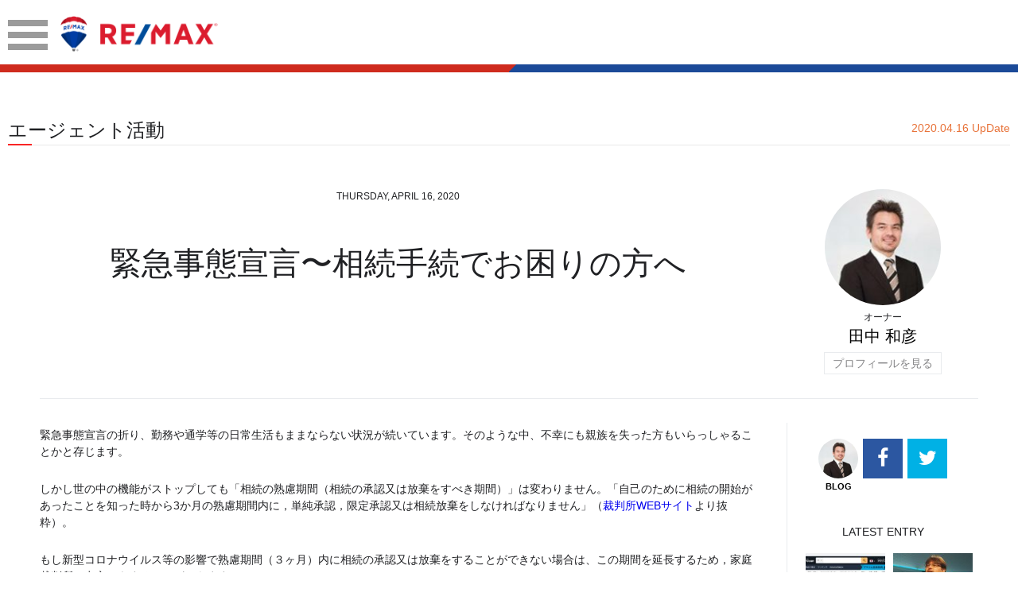

--- FILE ---
content_type: text/html; charset=UTF-8
request_url: https://remax-agt.net/agentblog/%E7%B7%8A%E6%80%A5%E4%BA%8B%E6%85%8B%E5%AE%A3%E8%A8%80%E3%80%9C%E7%9B%B8%E7%B6%9A%E6%89%8B%E7%B6%9A%E3%81%A7%E3%81%8A%E5%9B%B0%E3%82%8A%E3%81%AE%E6%96%B9%E3%81%B8/
body_size: 47141
content:
<!doctype html>
<html lang="ja">
<head>
<!-- Google Tag Manager -->
<script>(function(w,d,s,l,i){w[l]=w[l]||[];w[l].push({'gtm.start':
new Date().getTime(),event:'gtm.js'});var f=d.getElementsByTagName(s)[0],
j=d.createElement(s),dl=l!='dataLayer'?'&l='+l:'';j.async=true;j.src=
'https://www.googletagmanager.com/gtm.js?id='+i+dl;f.parentNode.insertBefore(j,f);
})(window,document,'script','dataLayer','GTM-M99TKT4');</script>
<!-- End Google Tag Manager -->
<meta charset="UTF-8">
<meta name="viewport" content="width=device-width,user-scalable=no">
<meta name="description" content="">
<meta name="keywords"  content="RE/MAX JAPAN, リマックス ジャパン, 不動産, フランチャイズ, 住居, 売買, 賃貸, 住宅, 商業, 投資, リゾート, マンション, アパート, ホテル, 土地, オフィス, 事務所, 店舗,高層ビル," />
<meta property='og:locale' content='ja_JP' />
<meta property='fb:app_id' content='1870070593303137'/>
<meta property='og:site_name' content='RE/MAX エージェントサイト '/>
<meta property='og:title' content='緊急事態宣言〜相続手続でお困りの方へ '/>
<meta property='og:description' content='緊急事態宣言の折り、勤務や通学等の日常生活もままならない状況が続いています。そのような中、不幸にも親族を失った方もいらっしゃることかと存じます。 しかし世の中の機能がストップしても「相続の熟慮期間（相 '/>
<meta property='og:url' content='https://remax-agt.net/agentblog/%E7%B7%8A%E6%80%A5%E4%BA%8B%E6%85%8B%E5%AE%A3%E8%A8%80%E3%80%9C%E7%9B%B8%E7%B6%9A%E6%89%8B%E7%B6%9A%E3%81%A7%E3%81%8A%E5%9B%B0%E3%82%8A%E3%81%AE%E6%96%B9%E3%81%B8/' />
<meta property='og:type' content='article' />
<meta property='article:publisher' content='https://www.facebook.com/kazuhiko.tanaka' />
<link rel="amphtml" href="https://remax-agt.net/agentblog/%E7%B7%8A%E6%80%A5%E4%BA%8B%E6%85%8B%E5%AE%A3%E8%A8%80%E3%80%9C%E7%9B%B8%E7%B6%9A%E6%89%8B%E7%B6%9A%E3%81%A7%E3%81%8A%E5%9B%B0%E3%82%8A%E3%81%AE%E6%96%B9%E3%81%B8/?amp=1">
<meta property='og:image' content='https://remax-agt.net/wp-content/uploads/2020/04/38c4819245eb5956fffb0effe06193ea-300x203.jpg' />
<link rel="stylesheet" href="https://remax-agt.net/wp-content/themes/krs/js/sliderPro/slider-pro.min.css">
<link rel="stylesheet" href="https://remax-agt.net/wp-content/themes/krs/js/lightbox/css/lightbox.min.css">
<link rel="stylesheet" href="https://remax-agt.net/wp-content/themes/krs/css/style.css">
<title>緊急事態宣言〜相続手続でお困りの方へ | RE/MAX エージェントサイト</title>
<meta name='robots' content='max-image-preview:large' />
<script type="text/javascript">
/* <![CDATA[ */
window._wpemojiSettings = {"baseUrl":"https:\/\/s.w.org\/images\/core\/emoji\/15.0.3\/72x72\/","ext":".png","svgUrl":"https:\/\/s.w.org\/images\/core\/emoji\/15.0.3\/svg\/","svgExt":".svg","source":{"concatemoji":"https:\/\/remax-agt.net\/wp-includes\/js\/wp-emoji-release.min.js?ver=6.5.7"}};
/*! This file is auto-generated */
!function(i,n){var o,s,e;function c(e){try{var t={supportTests:e,timestamp:(new Date).valueOf()};sessionStorage.setItem(o,JSON.stringify(t))}catch(e){}}function p(e,t,n){e.clearRect(0,0,e.canvas.width,e.canvas.height),e.fillText(t,0,0);var t=new Uint32Array(e.getImageData(0,0,e.canvas.width,e.canvas.height).data),r=(e.clearRect(0,0,e.canvas.width,e.canvas.height),e.fillText(n,0,0),new Uint32Array(e.getImageData(0,0,e.canvas.width,e.canvas.height).data));return t.every(function(e,t){return e===r[t]})}function u(e,t,n){switch(t){case"flag":return n(e,"\ud83c\udff3\ufe0f\u200d\u26a7\ufe0f","\ud83c\udff3\ufe0f\u200b\u26a7\ufe0f")?!1:!n(e,"\ud83c\uddfa\ud83c\uddf3","\ud83c\uddfa\u200b\ud83c\uddf3")&&!n(e,"\ud83c\udff4\udb40\udc67\udb40\udc62\udb40\udc65\udb40\udc6e\udb40\udc67\udb40\udc7f","\ud83c\udff4\u200b\udb40\udc67\u200b\udb40\udc62\u200b\udb40\udc65\u200b\udb40\udc6e\u200b\udb40\udc67\u200b\udb40\udc7f");case"emoji":return!n(e,"\ud83d\udc26\u200d\u2b1b","\ud83d\udc26\u200b\u2b1b")}return!1}function f(e,t,n){var r="undefined"!=typeof WorkerGlobalScope&&self instanceof WorkerGlobalScope?new OffscreenCanvas(300,150):i.createElement("canvas"),a=r.getContext("2d",{willReadFrequently:!0}),o=(a.textBaseline="top",a.font="600 32px Arial",{});return e.forEach(function(e){o[e]=t(a,e,n)}),o}function t(e){var t=i.createElement("script");t.src=e,t.defer=!0,i.head.appendChild(t)}"undefined"!=typeof Promise&&(o="wpEmojiSettingsSupports",s=["flag","emoji"],n.supports={everything:!0,everythingExceptFlag:!0},e=new Promise(function(e){i.addEventListener("DOMContentLoaded",e,{once:!0})}),new Promise(function(t){var n=function(){try{var e=JSON.parse(sessionStorage.getItem(o));if("object"==typeof e&&"number"==typeof e.timestamp&&(new Date).valueOf()<e.timestamp+604800&&"object"==typeof e.supportTests)return e.supportTests}catch(e){}return null}();if(!n){if("undefined"!=typeof Worker&&"undefined"!=typeof OffscreenCanvas&&"undefined"!=typeof URL&&URL.createObjectURL&&"undefined"!=typeof Blob)try{var e="postMessage("+f.toString()+"("+[JSON.stringify(s),u.toString(),p.toString()].join(",")+"));",r=new Blob([e],{type:"text/javascript"}),a=new Worker(URL.createObjectURL(r),{name:"wpTestEmojiSupports"});return void(a.onmessage=function(e){c(n=e.data),a.terminate(),t(n)})}catch(e){}c(n=f(s,u,p))}t(n)}).then(function(e){for(var t in e)n.supports[t]=e[t],n.supports.everything=n.supports.everything&&n.supports[t],"flag"!==t&&(n.supports.everythingExceptFlag=n.supports.everythingExceptFlag&&n.supports[t]);n.supports.everythingExceptFlag=n.supports.everythingExceptFlag&&!n.supports.flag,n.DOMReady=!1,n.readyCallback=function(){n.DOMReady=!0}}).then(function(){return e}).then(function(){var e;n.supports.everything||(n.readyCallback(),(e=n.source||{}).concatemoji?t(e.concatemoji):e.wpemoji&&e.twemoji&&(t(e.twemoji),t(e.wpemoji)))}))}((window,document),window._wpemojiSettings);
/* ]]> */
</script>
<style id='wp-emoji-styles-inline-css' type='text/css'>

	img.wp-smiley, img.emoji {
		display: inline !important;
		border: none !important;
		box-shadow: none !important;
		height: 1em !important;
		width: 1em !important;
		margin: 0 0.07em !important;
		vertical-align: -0.1em !important;
		background: none !important;
		padding: 0 !important;
	}
</style>
<link rel='stylesheet' id='wp-block-library-css' href='https://remax-agt.net/wp-includes/css/dist/block-library/style.min.css?ver=6.5.7' type='text/css' media='all' />
<style id='classic-theme-styles-inline-css' type='text/css'>
/*! This file is auto-generated */
.wp-block-button__link{color:#fff;background-color:#32373c;border-radius:9999px;box-shadow:none;text-decoration:none;padding:calc(.667em + 2px) calc(1.333em + 2px);font-size:1.125em}.wp-block-file__button{background:#32373c;color:#fff;text-decoration:none}
</style>
<style id='global-styles-inline-css' type='text/css'>
body{--wp--preset--color--black: #000000;--wp--preset--color--cyan-bluish-gray: #abb8c3;--wp--preset--color--white: #ffffff;--wp--preset--color--pale-pink: #f78da7;--wp--preset--color--vivid-red: #cf2e2e;--wp--preset--color--luminous-vivid-orange: #ff6900;--wp--preset--color--luminous-vivid-amber: #fcb900;--wp--preset--color--light-green-cyan: #7bdcb5;--wp--preset--color--vivid-green-cyan: #00d084;--wp--preset--color--pale-cyan-blue: #8ed1fc;--wp--preset--color--vivid-cyan-blue: #0693e3;--wp--preset--color--vivid-purple: #9b51e0;--wp--preset--gradient--vivid-cyan-blue-to-vivid-purple: linear-gradient(135deg,rgba(6,147,227,1) 0%,rgb(155,81,224) 100%);--wp--preset--gradient--light-green-cyan-to-vivid-green-cyan: linear-gradient(135deg,rgb(122,220,180) 0%,rgb(0,208,130) 100%);--wp--preset--gradient--luminous-vivid-amber-to-luminous-vivid-orange: linear-gradient(135deg,rgba(252,185,0,1) 0%,rgba(255,105,0,1) 100%);--wp--preset--gradient--luminous-vivid-orange-to-vivid-red: linear-gradient(135deg,rgba(255,105,0,1) 0%,rgb(207,46,46) 100%);--wp--preset--gradient--very-light-gray-to-cyan-bluish-gray: linear-gradient(135deg,rgb(238,238,238) 0%,rgb(169,184,195) 100%);--wp--preset--gradient--cool-to-warm-spectrum: linear-gradient(135deg,rgb(74,234,220) 0%,rgb(151,120,209) 20%,rgb(207,42,186) 40%,rgb(238,44,130) 60%,rgb(251,105,98) 80%,rgb(254,248,76) 100%);--wp--preset--gradient--blush-light-purple: linear-gradient(135deg,rgb(255,206,236) 0%,rgb(152,150,240) 100%);--wp--preset--gradient--blush-bordeaux: linear-gradient(135deg,rgb(254,205,165) 0%,rgb(254,45,45) 50%,rgb(107,0,62) 100%);--wp--preset--gradient--luminous-dusk: linear-gradient(135deg,rgb(255,203,112) 0%,rgb(199,81,192) 50%,rgb(65,88,208) 100%);--wp--preset--gradient--pale-ocean: linear-gradient(135deg,rgb(255,245,203) 0%,rgb(182,227,212) 50%,rgb(51,167,181) 100%);--wp--preset--gradient--electric-grass: linear-gradient(135deg,rgb(202,248,128) 0%,rgb(113,206,126) 100%);--wp--preset--gradient--midnight: linear-gradient(135deg,rgb(2,3,129) 0%,rgb(40,116,252) 100%);--wp--preset--font-size--small: 13px;--wp--preset--font-size--medium: 20px;--wp--preset--font-size--large: 36px;--wp--preset--font-size--x-large: 42px;--wp--preset--spacing--20: 0.44rem;--wp--preset--spacing--30: 0.67rem;--wp--preset--spacing--40: 1rem;--wp--preset--spacing--50: 1.5rem;--wp--preset--spacing--60: 2.25rem;--wp--preset--spacing--70: 3.38rem;--wp--preset--spacing--80: 5.06rem;--wp--preset--shadow--natural: 6px 6px 9px rgba(0, 0, 0, 0.2);--wp--preset--shadow--deep: 12px 12px 50px rgba(0, 0, 0, 0.4);--wp--preset--shadow--sharp: 6px 6px 0px rgba(0, 0, 0, 0.2);--wp--preset--shadow--outlined: 6px 6px 0px -3px rgba(255, 255, 255, 1), 6px 6px rgba(0, 0, 0, 1);--wp--preset--shadow--crisp: 6px 6px 0px rgba(0, 0, 0, 1);}:where(.is-layout-flex){gap: 0.5em;}:where(.is-layout-grid){gap: 0.5em;}body .is-layout-flex{display: flex;}body .is-layout-flex{flex-wrap: wrap;align-items: center;}body .is-layout-flex > *{margin: 0;}body .is-layout-grid{display: grid;}body .is-layout-grid > *{margin: 0;}:where(.wp-block-columns.is-layout-flex){gap: 2em;}:where(.wp-block-columns.is-layout-grid){gap: 2em;}:where(.wp-block-post-template.is-layout-flex){gap: 1.25em;}:where(.wp-block-post-template.is-layout-grid){gap: 1.25em;}.has-black-color{color: var(--wp--preset--color--black) !important;}.has-cyan-bluish-gray-color{color: var(--wp--preset--color--cyan-bluish-gray) !important;}.has-white-color{color: var(--wp--preset--color--white) !important;}.has-pale-pink-color{color: var(--wp--preset--color--pale-pink) !important;}.has-vivid-red-color{color: var(--wp--preset--color--vivid-red) !important;}.has-luminous-vivid-orange-color{color: var(--wp--preset--color--luminous-vivid-orange) !important;}.has-luminous-vivid-amber-color{color: var(--wp--preset--color--luminous-vivid-amber) !important;}.has-light-green-cyan-color{color: var(--wp--preset--color--light-green-cyan) !important;}.has-vivid-green-cyan-color{color: var(--wp--preset--color--vivid-green-cyan) !important;}.has-pale-cyan-blue-color{color: var(--wp--preset--color--pale-cyan-blue) !important;}.has-vivid-cyan-blue-color{color: var(--wp--preset--color--vivid-cyan-blue) !important;}.has-vivid-purple-color{color: var(--wp--preset--color--vivid-purple) !important;}.has-black-background-color{background-color: var(--wp--preset--color--black) !important;}.has-cyan-bluish-gray-background-color{background-color: var(--wp--preset--color--cyan-bluish-gray) !important;}.has-white-background-color{background-color: var(--wp--preset--color--white) !important;}.has-pale-pink-background-color{background-color: var(--wp--preset--color--pale-pink) !important;}.has-vivid-red-background-color{background-color: var(--wp--preset--color--vivid-red) !important;}.has-luminous-vivid-orange-background-color{background-color: var(--wp--preset--color--luminous-vivid-orange) !important;}.has-luminous-vivid-amber-background-color{background-color: var(--wp--preset--color--luminous-vivid-amber) !important;}.has-light-green-cyan-background-color{background-color: var(--wp--preset--color--light-green-cyan) !important;}.has-vivid-green-cyan-background-color{background-color: var(--wp--preset--color--vivid-green-cyan) !important;}.has-pale-cyan-blue-background-color{background-color: var(--wp--preset--color--pale-cyan-blue) !important;}.has-vivid-cyan-blue-background-color{background-color: var(--wp--preset--color--vivid-cyan-blue) !important;}.has-vivid-purple-background-color{background-color: var(--wp--preset--color--vivid-purple) !important;}.has-black-border-color{border-color: var(--wp--preset--color--black) !important;}.has-cyan-bluish-gray-border-color{border-color: var(--wp--preset--color--cyan-bluish-gray) !important;}.has-white-border-color{border-color: var(--wp--preset--color--white) !important;}.has-pale-pink-border-color{border-color: var(--wp--preset--color--pale-pink) !important;}.has-vivid-red-border-color{border-color: var(--wp--preset--color--vivid-red) !important;}.has-luminous-vivid-orange-border-color{border-color: var(--wp--preset--color--luminous-vivid-orange) !important;}.has-luminous-vivid-amber-border-color{border-color: var(--wp--preset--color--luminous-vivid-amber) !important;}.has-light-green-cyan-border-color{border-color: var(--wp--preset--color--light-green-cyan) !important;}.has-vivid-green-cyan-border-color{border-color: var(--wp--preset--color--vivid-green-cyan) !important;}.has-pale-cyan-blue-border-color{border-color: var(--wp--preset--color--pale-cyan-blue) !important;}.has-vivid-cyan-blue-border-color{border-color: var(--wp--preset--color--vivid-cyan-blue) !important;}.has-vivid-purple-border-color{border-color: var(--wp--preset--color--vivid-purple) !important;}.has-vivid-cyan-blue-to-vivid-purple-gradient-background{background: var(--wp--preset--gradient--vivid-cyan-blue-to-vivid-purple) !important;}.has-light-green-cyan-to-vivid-green-cyan-gradient-background{background: var(--wp--preset--gradient--light-green-cyan-to-vivid-green-cyan) !important;}.has-luminous-vivid-amber-to-luminous-vivid-orange-gradient-background{background: var(--wp--preset--gradient--luminous-vivid-amber-to-luminous-vivid-orange) !important;}.has-luminous-vivid-orange-to-vivid-red-gradient-background{background: var(--wp--preset--gradient--luminous-vivid-orange-to-vivid-red) !important;}.has-very-light-gray-to-cyan-bluish-gray-gradient-background{background: var(--wp--preset--gradient--very-light-gray-to-cyan-bluish-gray) !important;}.has-cool-to-warm-spectrum-gradient-background{background: var(--wp--preset--gradient--cool-to-warm-spectrum) !important;}.has-blush-light-purple-gradient-background{background: var(--wp--preset--gradient--blush-light-purple) !important;}.has-blush-bordeaux-gradient-background{background: var(--wp--preset--gradient--blush-bordeaux) !important;}.has-luminous-dusk-gradient-background{background: var(--wp--preset--gradient--luminous-dusk) !important;}.has-pale-ocean-gradient-background{background: var(--wp--preset--gradient--pale-ocean) !important;}.has-electric-grass-gradient-background{background: var(--wp--preset--gradient--electric-grass) !important;}.has-midnight-gradient-background{background: var(--wp--preset--gradient--midnight) !important;}.has-small-font-size{font-size: var(--wp--preset--font-size--small) !important;}.has-medium-font-size{font-size: var(--wp--preset--font-size--medium) !important;}.has-large-font-size{font-size: var(--wp--preset--font-size--large) !important;}.has-x-large-font-size{font-size: var(--wp--preset--font-size--x-large) !important;}
.wp-block-navigation a:where(:not(.wp-element-button)){color: inherit;}
:where(.wp-block-post-template.is-layout-flex){gap: 1.25em;}:where(.wp-block-post-template.is-layout-grid){gap: 1.25em;}
:where(.wp-block-columns.is-layout-flex){gap: 2em;}:where(.wp-block-columns.is-layout-grid){gap: 2em;}
.wp-block-pullquote{font-size: 1.5em;line-height: 1.6;}
</style>
<link rel="https://api.w.org/" href="https://remax-agt.net/wp-json/" /><link rel="canonical" href="https://remax-agt.net/agentblog/%e7%b7%8a%e6%80%a5%e4%ba%8b%e6%85%8b%e5%ae%a3%e8%a8%80%e3%80%9c%e7%9b%b8%e7%b6%9a%e6%89%8b%e7%b6%9a%e3%81%a7%e3%81%8a%e5%9b%b0%e3%82%8a%e3%81%ae%e6%96%b9%e3%81%b8/" />
<link rel="alternate" type="application/json+oembed" href="https://remax-agt.net/wp-json/oembed/1.0/embed?url=https%3A%2F%2Fremax-agt.net%2Fagentblog%2F%25e7%25b7%258a%25e6%2580%25a5%25e4%25ba%258b%25e6%2585%258b%25e5%25ae%25a3%25e8%25a8%2580%25e3%2580%259c%25e7%259b%25b8%25e7%25b6%259a%25e6%2589%258b%25e7%25b6%259a%25e3%2581%25a7%25e3%2581%258a%25e5%259b%25b0%25e3%2582%258a%25e3%2581%25ae%25e6%2596%25b9%25e3%2581%25b8%2F" />
<link rel="alternate" type="text/xml+oembed" href="https://remax-agt.net/wp-json/oembed/1.0/embed?url=https%3A%2F%2Fremax-agt.net%2Fagentblog%2F%25e7%25b7%258a%25e6%2580%25a5%25e4%25ba%258b%25e6%2585%258b%25e5%25ae%25a3%25e8%25a8%2580%25e3%2580%259c%25e7%259b%25b8%25e7%25b6%259a%25e6%2589%258b%25e7%25b6%259a%25e3%2581%25a7%25e3%2581%258a%25e5%259b%25b0%25e3%2582%258a%25e3%2581%25ae%25e6%2596%25b9%25e3%2581%25b8%2F&#038;format=xml" />
</head>
<body class="agentblog-template-default single single-agentblog postid-6648">
	<!-- facebook プラグイン用 全ページ適用 -->
<div id="fb-root"></div>
<script>(function(d, s, id) {
var js, fjs = d.getElementsByTagName(s)[0];
if (d.getElementById(id)) return;
js = d.createElement(s); js.id = id;
js.src = 'https://connect.facebook.net/ja_JP/sdk.js#xfbml=1&version=v3.2&appId=1870070593303137';
fjs.parentNode.insertBefore(js, fjs);
}(document, 'script', 'facebook-jssdk'));</script>
<!-- Google Tag Manager (noscript) -->
<noscript><iframe src="https://www.googletagmanager.com/ns.html?id=GTM-M99TKT4"
height="0" width="0" style="display:none;visibility:hidden"></iframe></noscript>
<!-- End Google Tag Manager (noscript) -->

<div class="menu_content">
	<div class="menu_top_logo"><a href="https://remax-agt.net"><img src="https://remax-agt.net/wp-content/themes/krs/images/logo.png" alt="REMAX JAPAN" width="210" height="49" srcset="https://remax-agt.net/wp-content/themes/krs/images/logo@2x.png 2x"></a></div>
	<nav>
		<ul class="menu_nav">
			<li class="nav_li"><a href="https://remax-agt.net">Home</a></li>
						<li class="nav_li"><a class="slide" href="https://remax-agt.net/agentblog/">エージェントブログ</a>
				<ul class="child">
											<li><a href="https://remax-agt.net/agentblog_cate/%e3%81%8a%e5%bd%b9%e7%ab%8b%e3%81%a1%e6%83%85%e5%a0%b1%e3%83%bb%e3%83%8d%e3%82%bf/">お役立ち情報・ネタ</a></li>
											<li><a href="https://remax-agt.net/agentblog_cate/%e3%82%a8%e3%83%bc%e3%82%b8%e3%82%a7%e3%83%b3%e3%83%88%e6%b4%bb%e5%8b%95/">エージェント活動</a></li>
											<li><a href="https://remax-agt.net/agentblog_cate/%e3%83%a9%e3%82%a4%e3%83%95%e3%82%b9%e3%82%bf%e3%82%a4%e3%83%ab/">ライフスタイル</a></li>
											<li><a href="https://remax-agt.net/agentblog_cate/%e4%b8%8d%e5%8b%95%e7%94%a3%e3%82%b3%e3%83%b3%e3%82%b5%e3%83%ab/">不動産コンサル</a></li>
											<li><a href="https://remax-agt.net/agentblog_cate/%e3%81%8a%e5%ae%a2%e6%a7%98%e3%81%ae%e5%a3%b0/">お客様の声</a></li>
											<li><a href="https://remax-agt.net/agentblog_cate/%e4%b8%8d%e5%8b%95%e7%94%a3%e6%8a%95%e8%b3%87/">不動産投資</a></li>
											<li><a href="https://remax-agt.net/agentblog_cate/%e4%b8%8d%e5%8b%95%e7%94%a3%e7%89%a9%e4%bb%b6%e6%83%85%e5%a0%b1/">不動産物件情報</a></li>
											<li><a href="https://remax-agt.net/agentblog_cate/%e4%b8%8d%e5%8b%95%e7%94%a3%e6%a5%ad%e7%95%8c%e6%83%85%e5%a0%b1/">不動産業界情報</a></li>
									</ul>
			</li>
			<li class="nav_li"><a href="https://remax-agt.net/agents/">エージェント紹介</a></li>
			<li class="nav_li"><a href="https://remax-agt.net/office/">オフィス紹介</a></li>
		</ul>
	</nav>
	<div class="sns">
		<ul>
			<li><a href="https://www.facebook.com/RemaxJapan" target="_blank">Facebook</a></li>
			<li><a href="https://twitter.com/remax" target="_blank">Twitter</a></li>
		</ul>
	</div>
</div>
<div id="all_content_wrapper">
<header>
	<div class="common_header">
		<div class="wrapper clearfix">
			<div class="menu"><a class="btn_menu_open" href="#"><img src="https://remax-agt.net/wp-content/themes/krs/images/icon_menu.png" alt="MENU" width="50" height="38" class="" srcset="https://remax-agt.net/wp-content/themes/krs/images/icon_menu@2x.png 2x"></a></div>
			<div class="logo"><a href="https://remax-agt.net"><img src="https://remax-agt.net/wp-content/themes/krs/images/logo.png" alt="REMAX/KANSAI OSAKA" width="199" height="50" srcset="https://remax-agt.net/wp-content/themes/krs/images/logo@2x.png 2x"></a></div>
		</div>
		<div class="bdr_style bdr_style01"><span class="left"></span><span class="right"></span></div>
	</div>

   
</header>
<script type="application/ld+json">[{"@context":"http:\/\/schema.org","@type":"Article","name":"\u7dca\u6025\u4e8b\u614b\u5ba3\u8a00\u301c\u76f8\u7d9a\u624b\u7d9a\u3067\u304a\u56f0\u308a\u306e\u65b9\u3078","headline":"\u7dca\u6025\u4e8b\u614b\u5ba3\u8a00\u301c\u76f8\u7d9a\u624b\u7d9a\u3067\u304a\u56f0\u308a\u306e\u65b9\u3078","author":{"@type":"Person","name":"\u7530\u4e2d \u548c\u5f66"},"datePublished":"2020-04-16","dateModified":"2020-04-16","articleSection":"\u30a8\u30fc\u30b8\u30a7\u30f3\u30c8\u6d3b\u52d5","articleBody":"\u7dca\u6025\u4e8b\u614b\u5ba3\u8a00\u306e\u6298\u308a\u3001\u52e4\u52d9\u3084\u901a\u5b66\u7b49\u306e\u65e5\u5e38\u751f\u6d3b\u3082\u307e\u307e\u306a\u3089\u306a\u3044\u72b6\u6cc1\u304c\u7d9a\u3044\u3066\u3044\u307e\u3059\u3002\u305d\u306e\u3088\u3046\u306a\u4e2d\u3001\u4e0d\u5e78\u306b\u3082\u89aa\u65cf\u3092\u5931\u3063\u305f\u65b9\u3082\u3044\u3089\u3063\u3057\u3083\u308b\u3053\u3068\u304b\u3068\u5b58\u3058\u307e\u3059\u3002 \u3057\u304b\u3057\u4e16\u306e\u4e2d\u306e\u6a5f\u80fd\u304c\u30b9\u30c8\u30c3\u30d7\u3057\u3066\u3082\u300c\u76f8\u7d9a\u306e\u719f\u616e\u671f\u9593\uff08\u76f8\u7d9a\u306e\u627f\u8a8d\u53c8\u306f\u653e\u68c4\u3092\u3059 [&hellip;]","image":"https:\/\/remax-agt.net\/wp-content\/uploads\/2020\/04\/38c4819245eb5956fffb0effe06193ea-300x203.jpg","url":"https:\/\/remax-agt.net\/agentblog\/%e7%b7%8a%e6%80%a5%e4%ba%8b%e6%85%8b%e5%ae%a3%e8%a8%80%e3%80%9c%e7%9b%b8%e7%b6%9a%e6%89%8b%e7%b6%9a%e3%81%a7%e3%81%8a%e5%9b%b0%e3%82%8a%e3%81%ae%e6%96%b9%e3%81%b8\/","publisher":{"@type":"Organization","name":"RE\/MAX JAPAN","logo":{"@type":"ImageObject","url":"https:\/\/remax-agt.net\/wp-content\/themes\/krs\/images\/logo.png","width":199,"height":50}},"mainEntityOfPage":"https:\/\/remax-agt.net\/agentblog\/%e7%b7%8a%e6%80%a5%e4%ba%8b%e6%85%8b%e5%ae%a3%e8%a8%80%e3%80%9c%e7%9b%b8%e7%b6%9a%e6%89%8b%e7%b6%9a%e3%81%a7%e3%81%8a%e5%9b%b0%e3%82%8a%e3%81%ae%e6%96%b9%e3%81%b8\/"}]</script><div class="wrapper">
    <h2 class="nd_title t_style3">
        <span class="tit">エージェント活動</span>
        <span class="date">2020.04.16 UpDate</span>
    </h2>
    <div class="single_container">
        <div class="title_n_agent">
            <div class="title_wrap">
                <p class="top_date">THURSDAY, APRIL 16, 2020</p>
                <h2 class="nd_title t_style2">緊急事態宣言〜相続手続でお困りの方へ</h2>
                            </div>
            <div class="agent_wrap">
                <div class="icon">
                    <a href="https://remax-agt.net/author/180615kazuhiko/">
                                                    <img width="150" height="150" src="https://remax-agt.net/wp-content/uploads/2018/07/17630069_1334428869938854_5015879714077660054_n-150x150.jpg" class="attachment-thumbnail size-thumbnail" alt="" decoding="async" srcset="https://remax-agt.net/wp-content/uploads/2018/07/17630069_1334428869938854_5015879714077660054_n-150x150.jpg 150w, https://remax-agt.net/wp-content/uploads/2018/07/17630069_1334428869938854_5015879714077660054_n.jpg 160w" sizes="(max-width: 150px) 100vw, 150px" />                                            </a>
                </div>
                <p class="record">オーナー</p>
                <p class="name"><a href="https://remax-agt.net/author/180615kazuhiko/">田中 和彦</a></p>
                <div class="btn"><a href="https://remax-agt.net/author/180615kazuhiko/">プロフィールを見る</a></div>
            </div>
        </div>
        <div class="content_wrap">
            <div class="default_edit">
                <p>緊急事態宣言の折り、勤務や通学等の日常生活もままならない状況が続いています。そのような中、不幸にも親族を失った方もいらっしゃることかと存じます。</p><br />
<p>しかし世の中の機能がストップしても「相続の熟慮期間（相続の承認又は放棄をすべき期間）」は変わりません。「自己のために相続の開始があったことを知った時から3か月の熟慮期間内に，単純承認，限定承認又は相続放棄をしなければなりません」（<a href="https://www.courts.go.jp/saiban/syurui/syurui_kazi/kazi_06_25/index.html">裁判所WEBサイト</a>より抜粋）。</p><br />
<p>もし新型コロナウイルス等の影響で熟慮期間（３ヶ月）内に相続の承認又は放棄をすることができない場合は、この期間を延長するため，家庭裁判所に申立てをすることができます。<br /><br />
下記にリンクをご紹介しますのでご参照ください。</p><br />
<p><a href="https://www.courts.go.jp/saiban/syurui/syurui_kazi/kazi_06_25/index.html">相続の承認又は放棄の期間の伸長</a></p><br />
<p>具体的にどうしていいかわからない場合は、遠慮なくお問い合わせください。<br /><br />
また、相続対策、および相続で譲り受けた不動産等でお困りの方のご相談もお待ちしております。</p><br />
            </div>
                                                <div class="tag_loop">
                            </div>
            <!-- シェアボタン -->
            <div class="share_buttons">
                <!--<div class="share-button fb-like_xfbml"><fb:like href="https://remax-agt.net/agentblog/%e7%b7%8a%e6%80%a5%e4%ba%8b%e6%85%8b%e5%ae%a3%e8%a8%80%e3%80%9c%e7%9b%b8%e7%b6%9a%e6%89%8b%e7%b6%9a%e3%81%a7%e3%81%8a%e5%9b%b0%e3%82%8a%e3%81%ae%e6%96%b9%e3%81%b8/" send="false" layout="button"></fb:like></div>-->
                <div class="share-button fb-like" data-href="https://remax-agt.net/agentblog/%e7%b7%8a%e6%80%a5%e4%ba%8b%e6%85%8b%e5%ae%a3%e8%a8%80%e3%80%9c%e7%9b%b8%e7%b6%9a%e6%89%8b%e7%b6%9a%e3%81%a7%e3%81%8a%e5%9b%b0%e3%82%8a%e3%81%ae%e6%96%b9%e3%81%b8/" data-width="72" data-layout="button" data-show-faces="false" data-share="false"></div>
                <div class="share-button fb-share-button"><a href="#"><img src="https://remax-agt.net/wp-content/themes/krs/images/icon_fb_share.jpg" alt="シェア" width="65"></a></div>

                <!--<div class="share-button fb-share-button" data-href="https://remax-agt.net/agentblog/%e7%b7%8a%e6%80%a5%e4%ba%8b%e6%85%8b%e5%ae%a3%e8%a8%80%e3%80%9c%e7%9b%b8%e7%b6%9a%e6%89%8b%e7%b6%9a%e3%81%a7%e3%81%8a%e5%9b%b0%e3%82%8a%e3%81%ae%e6%96%b9%e3%81%b8/" data-layout="button" data-size="small" data-mobile-iframe="true"><a class="fb-xfbml-parse-ignore" target="_blank" href="https://www.facebook.com/sharer/sharer.php?u=https%3A%2F%2Fdevelopers.facebook.com%2Fdocs%2Fplugins%2F&amp;src=sdkpreparse">シェア</a></div>-->



                <div class="share-button tw-share-button"><a href="https://twitter.com/share" class="twitter-share-button" data-text="緊急事態宣言〜相続手続でお困りの方へ についてツイートする" data-lang="ja" data-dnt="true">ツイート</a></div>
                <div class="share-button line-share-button" id="line-share-button">
                    <div class="line_btn_in">
                        <div class="line-it-button" data-lang="ja" data-type="share-a" data-url="https://remax-agt.net/agentblog/%e7%b7%8a%e6%80%a5%e4%ba%8b%e6%85%8b%e5%ae%a3%e8%a8%80%e3%80%9c%e7%9b%b8%e7%b6%9a%e6%89%8b%e7%b6%9a%e3%81%a7%e3%81%8a%e5%9b%b0%e3%82%8a%e3%81%ae%e6%96%b9%e3%81%b8/" style="display: none;"></div>
                        <script src="https://d.line-scdn.net/r/web/social-plugin/js/thirdparty/loader.min.js" async="async" defer="defer"></script>
                    </div>
                </div>
                <div class="share-button linkedin-share-button" id="linkedin-share-button">
                    <script type="IN/Share" data-url="https://remax-agt.net/agentblog/%e7%b7%8a%e6%80%a5%e4%ba%8b%e6%85%8b%e5%ae%a3%e8%a8%80%e3%80%9c%e7%9b%b8%e7%b6%9a%e6%89%8b%e7%b6%9a%e3%81%a7%e3%81%8a%e5%9b%b0%e3%82%8a%e3%81%ae%e6%96%b9%e3%81%b8/"></script>
                </div>
                <style>
                    .IN-widget{
                        vertical-align: top!important;
                    }
                </style>
            </div>
            <!-- facebook コメント -->
            <div class="fb-comments_wrap">
                <div class="fb-comments" data-width="100%" data-href="https://remax-agt.net/agentblog/%e7%b7%8a%e6%80%a5%e4%ba%8b%e6%85%8b%e5%ae%a3%e8%a8%80%e3%80%9c%e7%9b%b8%e7%b6%9a%e6%89%8b%e7%b6%9a%e3%81%a7%e3%81%8a%e5%9b%b0%e3%82%8a%e3%81%ae%e6%96%b9%e3%81%b8/" data-numposts="5"></div>
            </div>
        </div>
        <div class="sidebar_wrap">
            <div class="agent_share_buttons">
                <ul>
                    <li>
                        <a class="icon" href="https://remax-agt.net/agentblog/?agent=180615Kazuhiko">
                                                    <img width="150" height="150" src="https://remax-agt.net/wp-content/uploads/2018/07/17630069_1334428869938854_5015879714077660054_n-150x150.jpg" class="attachment-thumbnail size-thumbnail" alt="" decoding="async" srcset="https://remax-agt.net/wp-content/uploads/2018/07/17630069_1334428869938854_5015879714077660054_n-150x150.jpg 150w, https://remax-agt.net/wp-content/uploads/2018/07/17630069_1334428869938854_5015879714077660054_n.jpg 160w" sizes="(max-width: 150px) 100vw, 150px" />                                                    <span>BLOG</span>
                        </a>
                    </li>
                                        <li>
                        <a class="fb" target="_blank" href="https://www.facebook.com/kazuhiko.tanaka"><i class="fa fa-facebook" aria-hidden="true"></i></a>
                    </li>
                                                            <li>
                        <a class="tw" target="_blank" href="https://twitter.com/tanakahant"><i class="fa fa-twitter" aria-hidden="true"></i></a>
                    </li>
                                    </ul>
            </div>
            <div class="latest_entry">
                <p class="title">LATEST ENTRY</p>
                <ul>
                                        <li><div class="img_box"><a href="https://remax-agt.net/agentblog/%e3%80%8c%e4%b8%8d%e5%8b%95%e7%94%a3%e3%81%ae%e3%81%97%e3%81%8f%e3%81%bf%e3%81%8c%e3%82%8f%e3%81%8b%e3%82%8b%e6%9c%ac%e3%80%8d%e5%87%ba%e7%89%88%e3%81%97%e3%81%be%e3%81%97%e3%81%9f/">
                        <img width="150" height="150" src="https://remax-agt.net/wp-content/uploads/2021/02/152830003_3804979669591061_4637149785089588568_o-150x150.jpg" class="attachment-thumbnail size-thumbnail wp-post-image" alt="" decoding="async" />                    </a></div></li>
                                        <li><div class="img_box"><a href="https://remax-agt.net/agentblog/%e3%82%b3%e3%83%a9%e3%83%a0%e6%9b%b4%e6%96%b0%e3%81%97%e3%81%be%e3%81%97%e3%81%9f%ef%bc%81/">
                        <img width="150" height="150" src="https://remax-agt.net/wp-content/uploads/2019/01/461f471db5ebea1f162e5101df455a49-150x150.jpg" class="attachment-thumbnail size-thumbnail wp-post-image" alt="" decoding="async" loading="lazy" />                    </a></div></li>
                                        <li><div class="img_box"><a href="https://remax-agt.net/agentblog/%e4%bc%8f%e8%a6%8b%e7%a8%b2%e8%8d%b7%e8%bf%91%e3%81%8f%e3%80%81%e5%88%a5%e8%8d%98%e3%81%ae%e3%81%94%e6%a1%88%e5%86%85/">
                        <img width="150" height="150" src="https://remax-agt.net/wp-content/uploads/2021/01/7726e6bfc16c52fff9b8b8479e00ae64-150x150.png" class="attachment-thumbnail size-thumbnail wp-post-image" alt="" decoding="async" loading="lazy" />                    </a></div></li>
                                        <li><div class="img_box"><a href="https://remax-agt.net/agentblog/%e3%82%b3%e3%83%a9%e3%83%a0%e6%9b%b4%e6%96%b0%e3%81%97%e3%81%be%e3%81%97%e3%81%9f%e3%80%80%e3%80%9c%e5%be%a1%e6%89%80%e3%82%a8%e3%83%aa%e3%82%a2%e4%ba%ba%e6%b0%97%e3%81%af%e5%81%a5%e5%9c%a8-%e3%80%9c/">
                        <img width="150" height="150" src="https://remax-agt.net/wp-content/uploads/2019/01/461f471db5ebea1f162e5101df455a49-150x150.jpg" class="attachment-thumbnail size-thumbnail wp-post-image" alt="" decoding="async" loading="lazy" />                    </a></div></li>
                                    </ul>
            </div>
            <div class="single_side_categories">
                <h2>カテゴリ</h2>
                <ul class="parent_cate">
                                    <li class="parent"><a href="https://remax-agt.net/agentblog_cate/%e3%81%8a%e5%bd%b9%e7%ab%8b%e3%81%a1%e6%83%85%e5%a0%b1%e3%83%bb%e3%83%8d%e3%82%bf/">お役立ち情報・ネタ</a></li>
                    <ul class="child_cate">
                                            </ul>
                                    <li class="parent current"><a href="https://remax-agt.net/agentblog_cate/%e3%82%a8%e3%83%bc%e3%82%b8%e3%82%a7%e3%83%b3%e3%83%88%e6%b4%bb%e5%8b%95/">エージェント活動</a></li>
                    <ul class="child_cate">
                                            </ul>
                                    <li class="parent"><a href="https://remax-agt.net/agentblog_cate/%e3%83%a9%e3%82%a4%e3%83%95%e3%82%b9%e3%82%bf%e3%82%a4%e3%83%ab/">ライフスタイル</a></li>
                    <ul class="child_cate">
                                            </ul>
                                    <li class="parent"><a href="https://remax-agt.net/agentblog_cate/%e4%b8%8d%e5%8b%95%e7%94%a3%e3%82%b3%e3%83%b3%e3%82%b5%e3%83%ab/">不動産コンサル</a></li>
                    <ul class="child_cate">
                                            </ul>
                                    <li class="parent"><a href="https://remax-agt.net/agentblog_cate/%e3%81%8a%e5%ae%a2%e6%a7%98%e3%81%ae%e5%a3%b0/">お客様の声</a></li>
                    <ul class="child_cate">
                                            </ul>
                                    <li class="parent"><a href="https://remax-agt.net/agentblog_cate/%e4%b8%8d%e5%8b%95%e7%94%a3%e6%8a%95%e8%b3%87/">不動産投資</a></li>
                    <ul class="child_cate">
                                            </ul>
                                    <li class="parent"><a href="https://remax-agt.net/agentblog_cate/%e4%b8%8d%e5%8b%95%e7%94%a3%e7%89%a9%e4%bb%b6%e6%83%85%e5%a0%b1/">不動産物件情報</a></li>
                    <ul class="child_cate">
                                            </ul>
                                    <li class="parent"><a href="https://remax-agt.net/agentblog_cate/%e4%b8%8d%e5%8b%95%e7%94%a3%e6%a5%ad%e7%95%8c%e6%83%85%e5%a0%b1/">不動産業界情報</a></li>
                    <ul class="child_cate">
                                            </ul>
                                </ul>
            </div>
            <!--タグ-->
                        <div class="tag_loop single_side_categories">
                <h2 class="mb20">人気のタグ</h2>
                                    <a href="https://remax-agt.net/agentblog_tags/osakarealestate/"><i class="fa fa-tag" aria-hidden="true"></i>osakarealestate(46)</a>
                                    <a href="https://remax-agt.net/agentblog_tags/%e3%82%a8%e3%83%bc%e3%82%b8%e3%82%a7%e3%83%b3%e3%83%88/"><i class="fa fa-tag" aria-hidden="true"></i>エージェント(43)</a>
                                    <a href="https://remax-agt.net/agentblog_tags/%e4%b8%8d%e5%8b%95%e7%94%a3%e3%81%af%e3%82%a8%e3%83%bc%e3%82%b8%e3%82%a7%e3%83%b3%e3%83%88%e3%81%ab%e7%9b%b8%e8%ab%87/"><i class="fa fa-tag" aria-hidden="true"></i>不動産はエージェントに相談(42)</a>
                                    <a href="https://remax-agt.net/agentblog_tags/%e4%b8%8d%e5%8b%95%e7%94%a3/"><i class="fa fa-tag" aria-hidden="true"></i>不動産(38)</a>
                                    <a href="https://remax-agt.net/agentblog_tags/movingtojapan/"><i class="fa fa-tag" aria-hidden="true"></i>#MovingToJapan(34)</a>
                                    <a href="https://remax-agt.net/agentblog_tags/japanliving/"><i class="fa fa-tag" aria-hidden="true"></i>#JapanLiving(33)</a>
                                    <a href="https://remax-agt.net/agentblog_tags/%e4%b8%8d%e5%8b%95%e7%94%a3%e6%8a%95%e8%b3%87/"><i class="fa fa-tag" aria-hidden="true"></i>不動産投資(32)</a>
                                    <a href="https://remax-agt.net/agentblog_tags/japaneseculture/"><i class="fa fa-tag" aria-hidden="true"></i>#JapaneseCulture(32)</a>
                                    <a href="https://remax-agt.net/agentblog_tags/remaxjapan/"><i class="fa fa-tag" aria-hidden="true"></i>remaxjapan(31)</a>
                                    <a href="https://remax-agt.net/agentblog_tags/%ef%bc%83%e4%b8%8d%e5%8b%95%e7%94%a3%e3%81%af%e3%82%a8%e3%83%bc%e3%82%b8%e3%82%a7%e3%83%b3%e3%83%88%e3%81%ab%e7%9b%b8%e8%ab%87/"><i class="fa fa-tag" aria-hidden="true"></i>＃不動産はエージェントに相談(29)</a>
                                    <a href="https://remax-agt.net/agentblog_tags/%e6%96%b0%e3%81%97%e3%81%84%e7%ac%ac%e4%b8%89%e3%81%ae%e5%83%8d%e3%81%8d%e6%96%b9/"><i class="fa fa-tag" aria-hidden="true"></i>#新しい第三の働き方(24)</a>
                                    <a href="https://remax-agt.net/agentblog_tags/%e4%b8%8d%e5%8b%95%e7%94%a3%e3%82%a8%e3%83%bc%e3%82%b8%e3%82%a7%e3%83%b3%e3%83%88/"><i class="fa fa-tag" aria-hidden="true"></i>不動産エージェント(23)</a>
                                    <a href="https://remax-agt.net/agentblog_tags/remax/"><i class="fa fa-tag" aria-hidden="true"></i>remax(22)</a>
                                    <a href="https://remax-agt.net/agentblog_tags/%e6%96%b0%e3%81%97%e3%81%84%e4%b8%8d%e5%8b%95%e7%94%a3%e4%bb%b2%e4%bb%8b%e6%a5%ad/"><i class="fa fa-tag" aria-hidden="true"></i>#新しい不動産仲介業(22)</a>
                                    <a href="https://remax-agt.net/agentblog_tags/%e8%b3%87%e7%94%a3%e9%81%8b%e7%94%a8%e9%80%9a%e4%bf%a1%e7%b0%bf/"><i class="fa fa-tag" aria-hidden="true"></i>資産運用通信簿(22)</a>
                                    <a href="https://remax-agt.net/agentblog_tags/realestatejapan/"><i class="fa fa-tag" aria-hidden="true"></i>realestatejapan(20)</a>
                                    <a href="https://remax-agt.net/agentblog_tags/remaxlstyle/"><i class="fa fa-tag" aria-hidden="true"></i>#remaxlstyle(20)</a>
                                    <a href="https://remax-agt.net/agentblog_tags/investment/"><i class="fa fa-tag" aria-hidden="true"></i>investment(18)</a>
                                    <a href="https://remax-agt.net/agentblog_tags/%e8%b3%83%e8%b2%b8/"><i class="fa fa-tag" aria-hidden="true"></i>賃貸(17)</a>
                                    <a href="https://remax-agt.net/agentblog_tags/realestate/"><i class="fa fa-tag" aria-hidden="true"></i>realestate(16)</a>
                                    <a href="https://remax-agt.net/agentblog_tags/%e5%a4%b1%e6%95%97%e3%81%97%e3%81%aa%e3%81%84%e6%96%b9%e6%b3%95/"><i class="fa fa-tag" aria-hidden="true"></i>失敗しない方法(14)</a>
                                    <a href="https://remax-agt.net/agentblog_tags/osaka/"><i class="fa fa-tag" aria-hidden="true"></i>Osaka(14)</a>
                                    <a href="https://remax-agt.net/agentblog_tags/%e4%bb%b2%e4%bb%8b/"><i class="fa fa-tag" aria-hidden="true"></i>仲介(13)</a>
                                    <a href="https://remax-agt.net/agentblog_tags/%e3%81%8a%e9%83%a8%e5%b1%8b%e6%8e%a2%e3%81%97/"><i class="fa fa-tag" aria-hidden="true"></i>お部屋探し(12)</a>
                                    <a href="https://remax-agt.net/agentblog_tags/%e3%82%b5%e3%83%a9%e3%83%aa%e3%83%bc%e3%83%9e%e3%83%b3%e5%a4%a7%e5%ae%b6%e3%81%95%e3%82%93/"><i class="fa fa-tag" aria-hidden="true"></i>サラリーマン大家さん(12)</a>
                                    <a href="https://remax-agt.net/agentblog_tags/%e4%ba%ac%e9%83%bd/"><i class="fa fa-tag" aria-hidden="true"></i>京都(12)</a>
                                    <a href="https://remax-agt.net/agentblog_tags/%ef%bc%83j-investment-property/"><i class="fa fa-tag" aria-hidden="true"></i>＃J Investment Property(11)</a>
                                    <a href="https://remax-agt.net/agentblog_tags/%e5%80%8b%e4%ba%ba%e5%9e%8b%e7%a2%ba%e5%ae%9a%e6%8b%a0%e5%87%ba%e5%b9%b4%e9%87%91/"><i class="fa fa-tag" aria-hidden="true"></i>個人型確定拠出年金(11)</a>
                                    <a href="https://remax-agt.net/agentblog_tags/%e7%a2%ba%e5%ae%9a%e6%8b%a0%e5%87%ba%e5%b9%b4%e9%87%91/"><i class="fa fa-tag" aria-hidden="true"></i>確定拠出年金(11)</a>
                                    <a href="https://remax-agt.net/agentblog_tags/ideco/"><i class="fa fa-tag" aria-hidden="true"></i>iDeCo(11)</a>
                            </div>
        </div>
    </div>
</div>











<script>
    window.onload = function() {
        $(function(){
            gtag('event', 'view', {'event_category': 'ブログビュー数','event_label': '田中 和彦 - 2020-04'});

            twttr.ready(function (twttr) {
                twttr.events.bind('tweet',function (event) {
                    gtag('event', 'social', {
                        'event_category':'Twitterツイート数',
                        'event_label': '田中 和彦 - 2020-04'
                    });
                });
            });

            /*var elLineWrapper = document.getElementById('line-share-button');
            elLineWrapper.addEventListener('click', function(){
                gtag('event', 'social', {
                    'event_category':'Lineシェア数',
                    'event_label': '田中 和彦 - 2020-04'
                });
            }, true);*/

            $(".share-button.fb-share-button a").on("click",function() {
                FB.ui({
                    method: 'share',
                    href: 'https://remax-agt.net/agentblog/%e7%b7%8a%e6%80%a5%e4%ba%8b%e6%85%8b%e5%ae%a3%e8%a8%80%e3%80%9c%e7%9b%b8%e7%b6%9a%e6%89%8b%e7%b6%9a%e3%81%a7%e3%81%8a%e5%9b%b0%e3%82%8a%e3%81%ae%e6%96%b9%e3%81%b8/',
                },function(response) {
                    gtag('event', 'social', {
                        'event_category':'Facebookシェア数',
                        'event_label': '田中 和彦 - 2020-04'
                    });
                });
                return false;
            });
        });
    }
    window.fbAsyncInit = function(){
        FB.init({
            appId            : '1870070593303137',
            xfbml            : true,
            cookie           : true,
            version          : 'v3.2' // or v2.8, v2.7, v2.6, v2.5, v2.4, v2.3,
        });
        FB.Event.subscribe("edge.create", function(response){
            gtag('event', 'social', {
                'event_category':'Facebookいいね数',
                'event_label': '田中 和彦 - 2020-04'
            });
        });

        FB.Event.subscribe("edge.remove", function(){
            gtag('event', 'social', {
                'event_category':'Facebookいいね数-UNLIKE',
                'event_label': '田中 和彦 - 2020-04'
            });
        });

        FB.Event.subscribe("message.send", function(){
            gtag('event', 'social', {
                'event_category':'Facebookシェア数',
                'event_label': '田中 和彦 - 2020-04'
            });
        });

        FB.Event.subscribe("comment.create", function(){
            gtag('event', 'social', {
                'event_category':'Facebookコメント数',
                'event_label': '田中 和彦 - 2020-04'
            });
        });
    };


</script>

<div class="totop_wrap">
   <div class="totop"><a href="#" class="scroll"><img src="https://remax-agt.net/wp-content/themes/krs/images/icon_totop.png" alt="ページトップへ" width="31" height="32" srcset="https://remax-agt.net/wp-content/themes/krs/images/icon_totop@2x.png 2x"></a></div>
</div>

<footer id="footer">
   <div class="wrapper">
    
	   <div class="footer_content">
        	   </div>
	   <div class="ftr-base">
			<div class="logo">
				<a href="https://remax-agt.net"><img width="100" src="https://remax-agt.net/wp-content/themes/krs/images/logo.png" alt="logo"></a>
			</div>
			<div class="share_txt">
				Follow RE/MAX JAPAN
			</div>
			<div class="social">
				<a href="https://www.facebook.com/RemaxJapan" target="_blank"><i class="fa fa-facebook-official" aria-hidden="true"></i></a>

				<a href="https://www.youtube.com/channel/UCZHHM78N1EmvasSvBd64_eg" target="_blank"><i class="fa fa-youtube" aria-hidden="true"></i></a>
			</div>
		</div>
	</div>
</footer>


</div>
<!-- #all_content_wrapper -->

<!-- twitter プラグイン用 全ページ適用 -->
<script>window.twttr = (function(d, s, id) {
  var js, fjs = d.getElementsByTagName(s)[0],
    t = window.twttr || {};
  if (d.getElementById(id)) return t;
  js = d.createElement(s);
  js.id = id;
  js.src = "https://platform.twitter.com/widgets.js";
  fjs.parentNode.insertBefore(js, fjs);

  t._e = [];
  t.ready = function(f) {
    t._e.push(f);
  };

  return t;
}(document, "script", "twitter-wjs"));</script>


<!-- Global site tag (gtag.js) - Google Analytics -->
<script async src="https://www.googletagmanager.com/gtag/js?id=UA-109416702-1"></script>
<script>
  window.dataLayer = window.dataLayer || [];
  function gtag(){dataLayer.push(arguments);}
  gtag('js', new Date());

  gtag('config', 'UA-109416702-1');
</script>
<script src="https://code.jquery.com/jquery-1.11.0.min.js"></script>
<script src="https://remax-agt.net/wp-content/themes/krs/js/sliderPro/jquery.sliderPro.min.js"></script>
<script src="https://remax-agt.net/wp-content/themes/krs/js/lightbox/js/lightbox.min.js"></script>
<script src="https://remax-agt.net/wp-content/themes/krs/js/scripts.js"></script>
<script src="https://maps.googleapis.com/maps/api/js?key=AIzaSyAIsMQo6SdAnGyyBAEMQCFOyKrLxb-wQ1Q"></script>
<script src="https://remax-agt.net/wp-content/themes/krs/js/gmap.js"></script>
<script src="https://platform.linkedin.com/in.js" type="text/javascript">lang: ja_JP</script>
<script src="https://sdk.push7.jp/v2/p7sdk.js"></script>
<script>
p7.init("10f6c89b74d2429996806118728f496c",{
  mode:"native",
  subscribe:"auto"
});
</script>
</body>
</html>